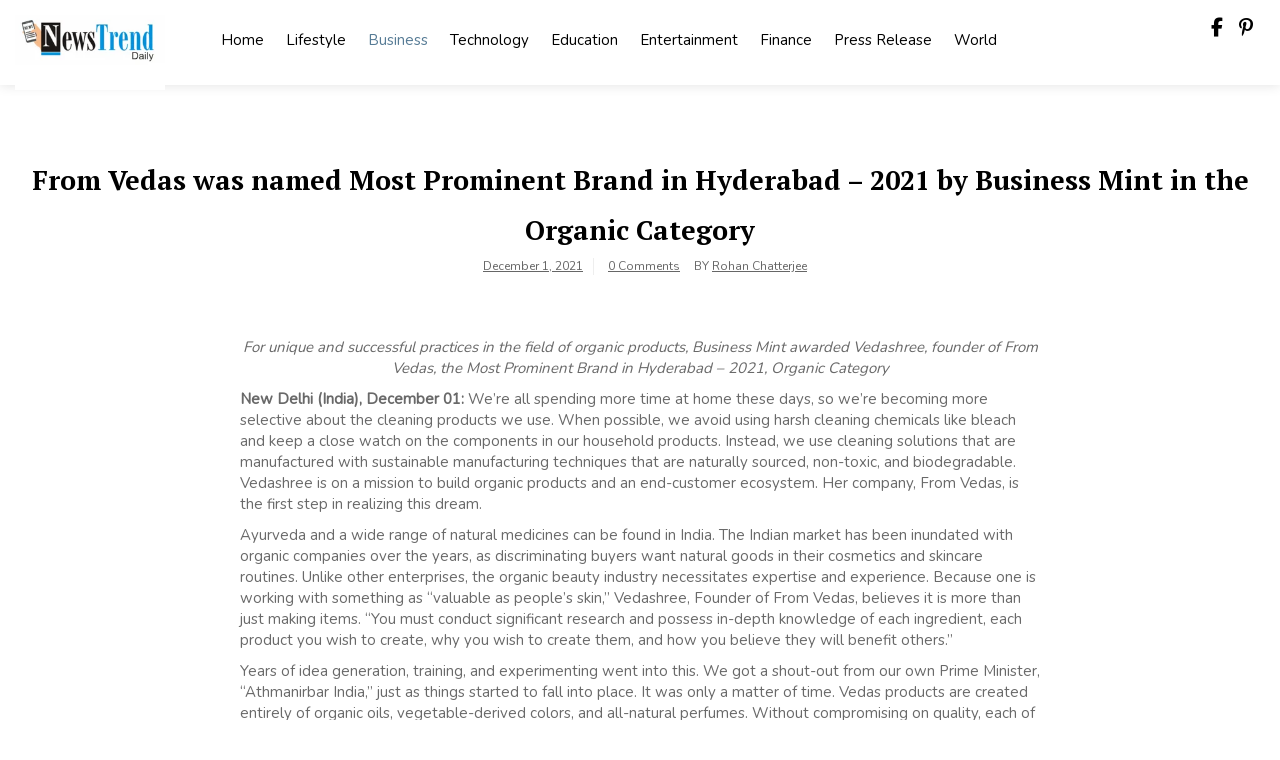

--- FILE ---
content_type: text/html; charset=UTF-8
request_url: https://newstrenddaily.com/index.php/2021/12/01/from-vedas-was-named-most-prominent-brand-in-hyderabad-2021-by-business-mint-in-the-organic-category/
body_size: 12106
content:
<!doctype html>
<html lang="en-US">
<head>
	<meta charset="UTF-8">
	<meta name="viewport" content="width=device-width, initial-scale=1">
	<link rel="profile" href="https://gmpg.org/xfn/11">

	<title>From Vedas was named Most Prominent Brand in Hyderabad – 2021 by Business Mint in the Organic Category &#8211; News Trend Daily</title>
<meta name='robots' content='max-image-preview:large' />
<link rel='dns-prefetch' href='//fonts.googleapis.com' />
<link rel="alternate" type="application/rss+xml" title="News Trend Daily &raquo; Feed" href="https://newstrenddaily.com/index.php/feed/" />
<link rel="alternate" type="application/rss+xml" title="News Trend Daily &raquo; Comments Feed" href="https://newstrenddaily.com/index.php/comments/feed/" />
<link rel="alternate" title="oEmbed (JSON)" type="application/json+oembed" href="https://newstrenddaily.com/index.php/wp-json/oembed/1.0/embed?url=https%3A%2F%2Fnewstrenddaily.com%2Findex.php%2F2021%2F12%2F01%2Ffrom-vedas-was-named-most-prominent-brand-in-hyderabad-2021-by-business-mint-in-the-organic-category%2F" />
<link rel="alternate" title="oEmbed (XML)" type="text/xml+oembed" href="https://newstrenddaily.com/index.php/wp-json/oembed/1.0/embed?url=https%3A%2F%2Fnewstrenddaily.com%2Findex.php%2F2021%2F12%2F01%2Ffrom-vedas-was-named-most-prominent-brand-in-hyderabad-2021-by-business-mint-in-the-organic-category%2F&#038;format=xml" />
<style id='wp-img-auto-sizes-contain-inline-css'>
img:is([sizes=auto i],[sizes^="auto," i]){contain-intrinsic-size:3000px 1500px}
/*# sourceURL=wp-img-auto-sizes-contain-inline-css */
</style>

<style id='wp-emoji-styles-inline-css'>

	img.wp-smiley, img.emoji {
		display: inline !important;
		border: none !important;
		box-shadow: none !important;
		height: 1em !important;
		width: 1em !important;
		margin: 0 0.07em !important;
		vertical-align: -0.1em !important;
		background: none !important;
		padding: 0 !important;
	}
/*# sourceURL=wp-emoji-styles-inline-css */
</style>
<link rel='stylesheet' id='wp-block-library-css' href='https://newstrenddaily.com/wp-includes/css/dist/block-library/style.min.css?ver=2e672ff0991639378be1da9330d1d031' media='all' />
<style id='global-styles-inline-css'>
:root{--wp--preset--aspect-ratio--square: 1;--wp--preset--aspect-ratio--4-3: 4/3;--wp--preset--aspect-ratio--3-4: 3/4;--wp--preset--aspect-ratio--3-2: 3/2;--wp--preset--aspect-ratio--2-3: 2/3;--wp--preset--aspect-ratio--16-9: 16/9;--wp--preset--aspect-ratio--9-16: 9/16;--wp--preset--color--black: #000000;--wp--preset--color--cyan-bluish-gray: #abb8c3;--wp--preset--color--white: #ffffff;--wp--preset--color--pale-pink: #f78da7;--wp--preset--color--vivid-red: #cf2e2e;--wp--preset--color--luminous-vivid-orange: #ff6900;--wp--preset--color--luminous-vivid-amber: #fcb900;--wp--preset--color--light-green-cyan: #7bdcb5;--wp--preset--color--vivid-green-cyan: #00d084;--wp--preset--color--pale-cyan-blue: #8ed1fc;--wp--preset--color--vivid-cyan-blue: #0693e3;--wp--preset--color--vivid-purple: #9b51e0;--wp--preset--gradient--vivid-cyan-blue-to-vivid-purple: linear-gradient(135deg,rgb(6,147,227) 0%,rgb(155,81,224) 100%);--wp--preset--gradient--light-green-cyan-to-vivid-green-cyan: linear-gradient(135deg,rgb(122,220,180) 0%,rgb(0,208,130) 100%);--wp--preset--gradient--luminous-vivid-amber-to-luminous-vivid-orange: linear-gradient(135deg,rgb(252,185,0) 0%,rgb(255,105,0) 100%);--wp--preset--gradient--luminous-vivid-orange-to-vivid-red: linear-gradient(135deg,rgb(255,105,0) 0%,rgb(207,46,46) 100%);--wp--preset--gradient--very-light-gray-to-cyan-bluish-gray: linear-gradient(135deg,rgb(238,238,238) 0%,rgb(169,184,195) 100%);--wp--preset--gradient--cool-to-warm-spectrum: linear-gradient(135deg,rgb(74,234,220) 0%,rgb(151,120,209) 20%,rgb(207,42,186) 40%,rgb(238,44,130) 60%,rgb(251,105,98) 80%,rgb(254,248,76) 100%);--wp--preset--gradient--blush-light-purple: linear-gradient(135deg,rgb(255,206,236) 0%,rgb(152,150,240) 100%);--wp--preset--gradient--blush-bordeaux: linear-gradient(135deg,rgb(254,205,165) 0%,rgb(254,45,45) 50%,rgb(107,0,62) 100%);--wp--preset--gradient--luminous-dusk: linear-gradient(135deg,rgb(255,203,112) 0%,rgb(199,81,192) 50%,rgb(65,88,208) 100%);--wp--preset--gradient--pale-ocean: linear-gradient(135deg,rgb(255,245,203) 0%,rgb(182,227,212) 50%,rgb(51,167,181) 100%);--wp--preset--gradient--electric-grass: linear-gradient(135deg,rgb(202,248,128) 0%,rgb(113,206,126) 100%);--wp--preset--gradient--midnight: linear-gradient(135deg,rgb(2,3,129) 0%,rgb(40,116,252) 100%);--wp--preset--font-size--small: 13px;--wp--preset--font-size--medium: 20px;--wp--preset--font-size--large: 36px;--wp--preset--font-size--x-large: 42px;--wp--preset--spacing--20: 0.44rem;--wp--preset--spacing--30: 0.67rem;--wp--preset--spacing--40: 1rem;--wp--preset--spacing--50: 1.5rem;--wp--preset--spacing--60: 2.25rem;--wp--preset--spacing--70: 3.38rem;--wp--preset--spacing--80: 5.06rem;--wp--preset--shadow--natural: 6px 6px 9px rgba(0, 0, 0, 0.2);--wp--preset--shadow--deep: 12px 12px 50px rgba(0, 0, 0, 0.4);--wp--preset--shadow--sharp: 6px 6px 0px rgba(0, 0, 0, 0.2);--wp--preset--shadow--outlined: 6px 6px 0px -3px rgb(255, 255, 255), 6px 6px rgb(0, 0, 0);--wp--preset--shadow--crisp: 6px 6px 0px rgb(0, 0, 0);}:where(.is-layout-flex){gap: 0.5em;}:where(.is-layout-grid){gap: 0.5em;}body .is-layout-flex{display: flex;}.is-layout-flex{flex-wrap: wrap;align-items: center;}.is-layout-flex > :is(*, div){margin: 0;}body .is-layout-grid{display: grid;}.is-layout-grid > :is(*, div){margin: 0;}:where(.wp-block-columns.is-layout-flex){gap: 2em;}:where(.wp-block-columns.is-layout-grid){gap: 2em;}:where(.wp-block-post-template.is-layout-flex){gap: 1.25em;}:where(.wp-block-post-template.is-layout-grid){gap: 1.25em;}.has-black-color{color: var(--wp--preset--color--black) !important;}.has-cyan-bluish-gray-color{color: var(--wp--preset--color--cyan-bluish-gray) !important;}.has-white-color{color: var(--wp--preset--color--white) !important;}.has-pale-pink-color{color: var(--wp--preset--color--pale-pink) !important;}.has-vivid-red-color{color: var(--wp--preset--color--vivid-red) !important;}.has-luminous-vivid-orange-color{color: var(--wp--preset--color--luminous-vivid-orange) !important;}.has-luminous-vivid-amber-color{color: var(--wp--preset--color--luminous-vivid-amber) !important;}.has-light-green-cyan-color{color: var(--wp--preset--color--light-green-cyan) !important;}.has-vivid-green-cyan-color{color: var(--wp--preset--color--vivid-green-cyan) !important;}.has-pale-cyan-blue-color{color: var(--wp--preset--color--pale-cyan-blue) !important;}.has-vivid-cyan-blue-color{color: var(--wp--preset--color--vivid-cyan-blue) !important;}.has-vivid-purple-color{color: var(--wp--preset--color--vivid-purple) !important;}.has-black-background-color{background-color: var(--wp--preset--color--black) !important;}.has-cyan-bluish-gray-background-color{background-color: var(--wp--preset--color--cyan-bluish-gray) !important;}.has-white-background-color{background-color: var(--wp--preset--color--white) !important;}.has-pale-pink-background-color{background-color: var(--wp--preset--color--pale-pink) !important;}.has-vivid-red-background-color{background-color: var(--wp--preset--color--vivid-red) !important;}.has-luminous-vivid-orange-background-color{background-color: var(--wp--preset--color--luminous-vivid-orange) !important;}.has-luminous-vivid-amber-background-color{background-color: var(--wp--preset--color--luminous-vivid-amber) !important;}.has-light-green-cyan-background-color{background-color: var(--wp--preset--color--light-green-cyan) !important;}.has-vivid-green-cyan-background-color{background-color: var(--wp--preset--color--vivid-green-cyan) !important;}.has-pale-cyan-blue-background-color{background-color: var(--wp--preset--color--pale-cyan-blue) !important;}.has-vivid-cyan-blue-background-color{background-color: var(--wp--preset--color--vivid-cyan-blue) !important;}.has-vivid-purple-background-color{background-color: var(--wp--preset--color--vivid-purple) !important;}.has-black-border-color{border-color: var(--wp--preset--color--black) !important;}.has-cyan-bluish-gray-border-color{border-color: var(--wp--preset--color--cyan-bluish-gray) !important;}.has-white-border-color{border-color: var(--wp--preset--color--white) !important;}.has-pale-pink-border-color{border-color: var(--wp--preset--color--pale-pink) !important;}.has-vivid-red-border-color{border-color: var(--wp--preset--color--vivid-red) !important;}.has-luminous-vivid-orange-border-color{border-color: var(--wp--preset--color--luminous-vivid-orange) !important;}.has-luminous-vivid-amber-border-color{border-color: var(--wp--preset--color--luminous-vivid-amber) !important;}.has-light-green-cyan-border-color{border-color: var(--wp--preset--color--light-green-cyan) !important;}.has-vivid-green-cyan-border-color{border-color: var(--wp--preset--color--vivid-green-cyan) !important;}.has-pale-cyan-blue-border-color{border-color: var(--wp--preset--color--pale-cyan-blue) !important;}.has-vivid-cyan-blue-border-color{border-color: var(--wp--preset--color--vivid-cyan-blue) !important;}.has-vivid-purple-border-color{border-color: var(--wp--preset--color--vivid-purple) !important;}.has-vivid-cyan-blue-to-vivid-purple-gradient-background{background: var(--wp--preset--gradient--vivid-cyan-blue-to-vivid-purple) !important;}.has-light-green-cyan-to-vivid-green-cyan-gradient-background{background: var(--wp--preset--gradient--light-green-cyan-to-vivid-green-cyan) !important;}.has-luminous-vivid-amber-to-luminous-vivid-orange-gradient-background{background: var(--wp--preset--gradient--luminous-vivid-amber-to-luminous-vivid-orange) !important;}.has-luminous-vivid-orange-to-vivid-red-gradient-background{background: var(--wp--preset--gradient--luminous-vivid-orange-to-vivid-red) !important;}.has-very-light-gray-to-cyan-bluish-gray-gradient-background{background: var(--wp--preset--gradient--very-light-gray-to-cyan-bluish-gray) !important;}.has-cool-to-warm-spectrum-gradient-background{background: var(--wp--preset--gradient--cool-to-warm-spectrum) !important;}.has-blush-light-purple-gradient-background{background: var(--wp--preset--gradient--blush-light-purple) !important;}.has-blush-bordeaux-gradient-background{background: var(--wp--preset--gradient--blush-bordeaux) !important;}.has-luminous-dusk-gradient-background{background: var(--wp--preset--gradient--luminous-dusk) !important;}.has-pale-ocean-gradient-background{background: var(--wp--preset--gradient--pale-ocean) !important;}.has-electric-grass-gradient-background{background: var(--wp--preset--gradient--electric-grass) !important;}.has-midnight-gradient-background{background: var(--wp--preset--gradient--midnight) !important;}.has-small-font-size{font-size: var(--wp--preset--font-size--small) !important;}.has-medium-font-size{font-size: var(--wp--preset--font-size--medium) !important;}.has-large-font-size{font-size: var(--wp--preset--font-size--large) !important;}.has-x-large-font-size{font-size: var(--wp--preset--font-size--x-large) !important;}
/*# sourceURL=global-styles-inline-css */
</style>

<style id='classic-theme-styles-inline-css'>
/*! This file is auto-generated */
.wp-block-button__link{color:#fff;background-color:#32373c;border-radius:9999px;box-shadow:none;text-decoration:none;padding:calc(.667em + 2px) calc(1.333em + 2px);font-size:1.125em}.wp-block-file__button{background:#32373c;color:#fff;text-decoration:none}
/*# sourceURL=/wp-includes/css/classic-themes.min.css */
</style>
<link rel='stylesheet' id='royal-news-magazine-style-css' href='https://newstrenddaily.com/wp-content/themes/royal-news-magazine/style.css?ver=1.0.0' media='all' />
<link rel='stylesheet' id='royal-news-magazine-font-css' href='//fonts.googleapis.com/css?family=PT+Serif%3A700%7CNunito%3A300%2C400' media='all' />
<link rel='stylesheet' id='bootstrap-css-css' href='https://newstrenddaily.com/wp-content/themes/royal-news-magazine/assets/css/bootstrap.min.css?ver=1.0' media='all' />
<link rel='stylesheet' id='fontawesome-css-css' href='https://newstrenddaily.com/wp-content/themes/royal-news-magazine/assets/css/font-awesome.css?ver=1.0' media='all' />
<link rel='stylesheet' id='slick-css-css' href='https://newstrenddaily.com/wp-content/themes/royal-news-magazine/assets/css/slick.css?ver=1.0' media='all' />
<link rel='stylesheet' id='royal-news-magazine-css-css' href='https://newstrenddaily.com/wp-content/themes/royal-news-magazine/royal-news-magazine.css?ver=1.0' media='all' />
<link rel='stylesheet' id='royal-news-magazine-media-css-css' href='https://newstrenddaily.com/wp-content/themes/royal-news-magazine/assets/css/media-queries-css.css?ver=1.0' media='all' />
<script src="https://newstrenddaily.com/wp-includes/js/jquery/jquery.min.js?ver=3.7.1" id="jquery-core-js"></script>
<script src="https://newstrenddaily.com/wp-includes/js/jquery/jquery-migrate.min.js?ver=3.4.1" id="jquery-migrate-js"></script>
<link rel="https://api.w.org/" href="https://newstrenddaily.com/index.php/wp-json/" /><link rel="alternate" title="JSON" type="application/json" href="https://newstrenddaily.com/index.php/wp-json/wp/v2/posts/9941" /><link rel="EditURI" type="application/rsd+xml" title="RSD" href="https://newstrenddaily.com/xmlrpc.php?rsd" />
<link rel="canonical" href="https://newstrenddaily.com/index.php/2021/12/01/from-vedas-was-named-most-prominent-brand-in-hyderabad-2021-by-business-mint-in-the-organic-category/" />
<link rel='shortlink' href='https://newstrenddaily.com/?p=9941' />
<!-- Google tag (gtag.js) -->
<script async src="https://www.googletagmanager.com/gtag/js?id=G-16D64RE10G"></script>
<script>
  window.dataLayer = window.dataLayer || [];
  function gtag(){dataLayer.push(arguments);}
  gtag('js', new Date());

  gtag('config', 'G-16D64RE10G');
</script>		<style type="text/css">
					.site-title,
			.site-description {
				position: absolute;
				clip: rect(1px, 1px, 1px, 1px);
				}
					</style>
				<style id="wp-custom-css">
			.navbar-default .navbar-nav>.active>a, .navbar-default .navbar-nav>.active>a:focus, .navbar-default .navbar-nav>.active>a:hover{
	background: none !important;
	color: #567b95 !important;
}
.main-slider-section {
    padding-top: 60px;
}
a.custom-logo-link img{
	  height: 100px;
    width: auto;
    position: relative;
    top: 0;
    margin-top: -20px;
}
@media only screen and (max-width: 768px) {
  a.custom-logo-link img {
    margin-top: -8px;
  }
}		</style>
		</head>

<body class="wp-singular post-template-default single single-post postid-9941 single-format-standard wp-custom-logo wp-theme-royal-news-magazine">
<div id="page" class="site">
	<a class="skip-link screen-reader-text" href="#primary">Skip to content</a>

	<header id="masthead" class="site-header">
        <div class="top-header">


    			<div class="container">
    				<div class="row">
                        <nav class="navbar navbar-default">
                            <div class="header-logo">
                                <a href="https://newstrenddaily.com/" class="custom-logo-link" rel="home"><img width="240" height="160" src="https://newstrenddaily.com/wp-content/uploads/2023/04/mediaimg5bf117c8-8fe2-416b-90fb-844e7b3f8455.png" class="custom-logo" alt="News Trend Daily" decoding="async" /></a>                                    <div class="site-identity-wrap">
                                    <h3 class="site-title"><a href="https://newstrenddaily.com/">News Trend Daily</a>
                                    </h3>
                                    <p class="site-description"></p>
                                    </div>
                                                                </div>

                            
                            <button type="button" class="navbar-toggle collapsed" data-toggle="collapse"
                                    data-target="#navbar-collapse" aria-expanded="false">
                                <span class="sr-only">Toggle navigation</span>
                                <span class="icon-bar"></span>
                                <span class="icon-bar"></span>
                                <span class="icon-bar"></span>
                            </button>
                        <!-- Collect the nav links, forms, and other content for toggling -->
            	            <div class="collapse navbar-collapse" id="navbar-collapse">

            	                         	                <ul id="menu-primary-menu" class="nav navbar-nav navbar-center"><li itemscope="itemscope" itemtype="https://www.schema.org/SiteNavigationElement" id="menu-item-2014" class="menu-item menu-item-type-post_type menu-item-object-page menu-item-home menu-item-2014 nav-item"><a title="Home" href="https://newstrenddaily.com/" class="nav-link">Home</a></li>
<li itemscope="itemscope" itemtype="https://www.schema.org/SiteNavigationElement" id="menu-item-2015" class="menu-item menu-item-type-taxonomy menu-item-object-category menu-item-2015 nav-item"><a title="Lifestyle" href="https://newstrenddaily.com/index.php/category/lifestyle/" class="nav-link">Lifestyle</a></li>
<li itemscope="itemscope" itemtype="https://www.schema.org/SiteNavigationElement" id="menu-item-2016" class="menu-item menu-item-type-taxonomy menu-item-object-category current-post-ancestor current-menu-parent current-post-parent active menu-item-2016 nav-item"><a title="Business" href="https://newstrenddaily.com/index.php/category/business/" class="nav-link">Business</a></li>
<li itemscope="itemscope" itemtype="https://www.schema.org/SiteNavigationElement" id="menu-item-2021" class="menu-item menu-item-type-taxonomy menu-item-object-category menu-item-2021 nav-item"><a title="Technology" href="https://newstrenddaily.com/index.php/category/technology/" class="nav-link">Technology</a></li>
<li itemscope="itemscope" itemtype="https://www.schema.org/SiteNavigationElement" id="menu-item-8266" class="menu-item menu-item-type-taxonomy menu-item-object-category menu-item-8266 nav-item"><a title="Education" href="https://newstrenddaily.com/index.php/category/education/" class="nav-link">Education</a></li>
<li itemscope="itemscope" itemtype="https://www.schema.org/SiteNavigationElement" id="menu-item-8267" class="menu-item menu-item-type-taxonomy menu-item-object-category menu-item-8267 nav-item"><a title="Entertainment" href="https://newstrenddaily.com/index.php/category/entertainment/" class="nav-link">Entertainment</a></li>
<li itemscope="itemscope" itemtype="https://www.schema.org/SiteNavigationElement" id="menu-item-8268" class="menu-item menu-item-type-taxonomy menu-item-object-category menu-item-8268 nav-item"><a title="Finance" href="https://newstrenddaily.com/index.php/category/finance/" class="nav-link">Finance</a></li>
<li itemscope="itemscope" itemtype="https://www.schema.org/SiteNavigationElement" id="menu-item-8269" class="menu-item menu-item-type-taxonomy menu-item-object-category menu-item-8269 nav-item"><a title="Press Release" href="https://newstrenddaily.com/index.php/category/press-release/" class="nav-link">Press Release</a></li>
<li itemscope="itemscope" itemtype="https://www.schema.org/SiteNavigationElement" id="menu-item-8270" class="menu-item menu-item-type-taxonomy menu-item-object-category menu-item-8270 nav-item"><a title="World" href="https://newstrenddaily.com/index.php/category/world/" class="nav-link">World</a></li>
</ul>            	                
            	            </div><!-- End navbar-collapse -->

                                <ul class="header-icons">
                                                                        <li><span class="social-icon"> <a href="#"><i class="fa-brands fa-facebook-f"></i></a></span></li>
                                    
                                                                        <li><span  class="social-icon"><a href="#"> <i class="fa-brands fa-pinterest-p"></i></a></span></li>
                                    
                                </ul>
                        </nav>
                     </div>
                </div>

        </div>
	</header><!-- #masthead -->

	<div class="header-mobile">
		<div class="site-branding">
			<a href="https://newstrenddaily.com/" class="custom-logo-link" rel="home"><img width="240" height="160" src="https://newstrenddaily.com/wp-content/uploads/2023/04/mediaimg5bf117c8-8fe2-416b-90fb-844e7b3f8455.png" class="custom-logo" alt="News Trend Daily" decoding="async" /></a>			<div class="logo-wrap">

							<h2 class="site-title"><a href="https://newstrenddaily.com/" rel="home">News Trend Daily</a></h2>
							</div>
		</div><!-- .site-branding -->


		<div class="mobile-wrap">
	        <div class="header-social">

			<ul> <a class="social-btn facebook" href="#"><i class="fa-brands fa-facebook-f" aria-hidden="true"></i></a><a class="social-btn pinterest" href="#"><i class="fa-brands fa-pinterest-p" aria-hidden="true"></i></a>			                </ul>
			</div>

            <div id="mobile-menu-wrap">
	        <button type="button" class="navbar-toggle collapsed" data-toggle="collapse"
	                data-target="#navbar-collapse1" aria-expanded="false">
	            <span class="sr-only">Toggle navigation</span>
	            <span class="icon-bar"></span>
	            <span class="icon-bar"></span>
	            <span class="icon-bar"></span>
	        </button>

	        <div class="collapse navbar-collapse" id="navbar-collapse1">

	         	            <ul id="menu-main" class="nav navbar-nav navbar-center"><li itemscope="itemscope" itemtype="https://www.schema.org/SiteNavigationElement" class="menu-item menu-item-type-post_type menu-item-object-page menu-item-home menu-item-2014 nav-item"><a title="Home" href="https://newstrenddaily.com/" class="nav-link">Home</a></li>
<li itemscope="itemscope" itemtype="https://www.schema.org/SiteNavigationElement" class="menu-item menu-item-type-taxonomy menu-item-object-category menu-item-2015 nav-item"><a title="Lifestyle" href="https://newstrenddaily.com/index.php/category/lifestyle/" class="nav-link">Lifestyle</a></li>
<li itemscope="itemscope" itemtype="https://www.schema.org/SiteNavigationElement" class="menu-item menu-item-type-taxonomy menu-item-object-category current-post-ancestor current-menu-parent current-post-parent active menu-item-2016 nav-item"><a title="Business" href="https://newstrenddaily.com/index.php/category/business/" class="nav-link">Business</a></li>
<li itemscope="itemscope" itemtype="https://www.schema.org/SiteNavigationElement" class="menu-item menu-item-type-taxonomy menu-item-object-category menu-item-2021 nav-item"><a title="Technology" href="https://newstrenddaily.com/index.php/category/technology/" class="nav-link">Technology</a></li>
<li itemscope="itemscope" itemtype="https://www.schema.org/SiteNavigationElement" class="menu-item menu-item-type-taxonomy menu-item-object-category menu-item-8266 nav-item"><a title="Education" href="https://newstrenddaily.com/index.php/category/education/" class="nav-link">Education</a></li>
<li itemscope="itemscope" itemtype="https://www.schema.org/SiteNavigationElement" class="menu-item menu-item-type-taxonomy menu-item-object-category menu-item-8267 nav-item"><a title="Entertainment" href="https://newstrenddaily.com/index.php/category/entertainment/" class="nav-link">Entertainment</a></li>
<li itemscope="itemscope" itemtype="https://www.schema.org/SiteNavigationElement" class="menu-item menu-item-type-taxonomy menu-item-object-category menu-item-8268 nav-item"><a title="Finance" href="https://newstrenddaily.com/index.php/category/finance/" class="nav-link">Finance</a></li>
<li itemscope="itemscope" itemtype="https://www.schema.org/SiteNavigationElement" class="menu-item menu-item-type-taxonomy menu-item-object-category menu-item-8269 nav-item"><a title="Press Release" href="https://newstrenddaily.com/index.php/category/press-release/" class="nav-link">Press Release</a></li>
<li itemscope="itemscope" itemtype="https://www.schema.org/SiteNavigationElement" class="menu-item menu-item-type-taxonomy menu-item-object-category menu-item-8270 nav-item"><a title="World" href="https://newstrenddaily.com/index.php/category/world/" class="nav-link">World</a></li>
</ul>	            
				

		    
	        </div><!-- End navbar-collapse -->
    </div>
	    </div>
	</div>
	<!-- /main-wrap -->
    <div class="breadcrumbs ">
			<div class="container">
                            </div>
		</div><div class="royal-news-magazine-section">
    <div class="container">
        <div class="row">
            <div class="col-md-12">

                <div id="primary" class="content-area">
                    <main id="main" class="site-main">

						
<article id="post-9941" class="post-9941 post type-post status-publish format-standard hentry category-business tag-business">
	<header class="entry-header">
		<h1 class="entry-title">From Vedas was named Most Prominent Brand in Hyderabad – 2021 by Business Mint in the Organic Category</h1>										<ul class="post-meta">
                            <li class="meta-date"><a href="https://newstrenddaily.com/2021/12?day=01"><time class="entry-date published" datetime="https://newstrenddaily.com/2021/12?day=01">December 1, 2021</time>
                                                </a></li>
                                                <li class="meta-comment"><a
                                                    href="https://newstrenddaily.com/index.php/2021/12/01/from-vedas-was-named-most-prominent-brand-in-hyderabad-2021-by-business-mint-in-the-organic-category/#respond">0 Comments</a></li>
<li>
<span class="author vcard">
                            By&nbsp;<a href="https://newstrenddaily.com/index.php/author/newstrenddaily/">Rohan Chatterjee</a>
                        </span>
</li>
							</ul>
			</header><!-- .entry-header -->

	
	<div class="entry-content">
            <div class="dsprime"><img decoding="async" width="525" height="350" src="https://primexnewsnetwork.com/wp-content/uploads/2021/12/From-Vedas.jpg" class="attachment-large size-large wp-post-image" alt="" loading="lazy" style="margin-bottom: 10px" /></div>
<p style="text-align: center"><em>For unique and successful practices in the field of organic products, Business Mint awarded Vedashree, founder of From Vedas, the Most Prominent Brand in Hyderabad &#8211; 2021, Organic Category</em></p>
<p><strong>New Delhi (India), December 01: </strong>We&#8217;re all spending more time at home these days, so we&#8217;re becoming more selective about the cleaning products we use. When possible, we avoid using harsh cleaning chemicals like bleach and keep a close watch on the components in our household products. Instead, we use cleaning solutions that are manufactured with sustainable manufacturing techniques that are naturally sourced, non-toxic, and biodegradable. Vedashree is on a mission to build organic products and an end-customer ecosystem. Her company, From Vedas, is the first step in realizing this dream.</p>
<p>Ayurveda and a wide range of natural medicines can be found in India. The Indian market has been inundated with organic companies over the years, as discriminating buyers want natural goods in their cosmetics and skincare routines. Unlike other enterprises, the organic beauty industry necessitates expertise and experience. Because one is working with something as &#8220;valuable as people&#8217;s skin,&#8221; Vedashree, Founder of From Vedas, believes it is more than just making items. &#8220;You must conduct significant research and possess in-depth knowledge of each ingredient, each product you wish to create, why you wish to create them, and how you believe they will benefit others.&#8221;</p>
<p>Years of idea generation, training, and experimenting went into this. We got a shout-out from our own Prime Minister, &#8220;Athmanirbar India,&#8221; just as things started to fall into place. It was only a matter of time. Vedas products are created entirely of organic oils, vegetable-derived colors, and all-natural perfumes. Without compromising on quality, each of the ingredients is created or purchased from the most reliable sources.</p>
<p>The Vedas, a tremendous collection of information from their forefathers, are a great source of inspiration for the firm. Activated charcoal has been used as a cleaning agent since ancient times, according to them. Vedas takes great satisfaction in producing activated charcoal solely from coconut shells, which is a labor of love for both people and the environment. Another historical technique is the use of natural colors originating from plant sources. The packaging is biodegradable to a considerable extent. Every part of From Vedas product reflects the desire.</p>
<p>From the Vedas, products that you can trust reintroduce a sense of belonging. Their goal is to encourage farmers to grow organically and to urge customers to do so as well.</p>
<p>&#8220;If you claim to be organic, take the effort to acquire organic products,&#8221; adds Vedashree, founder of <a href="https://fromvedas.com/">From Vedas</a>. Do not use it just as a marketing claim, or get one or two organic ingredients and dilute with non-organic/synthetic ingredients.&#8221;</p>
<p>Business Mint Nationwide Awards nominated Vedashree for Most Prominent Brand in Hyderabad &#8211; 2021, Organic Category, in recognition of her efforts. Vedashree was chosen for this role due to her eco-friendly, safe-for-hands, and simple-to-use company methods. Leading a company to success is a difficult task, and she is eager to demonstrate her dedication, knowledge, and pure hard work.</p>
	</div><!-- .entry-content -->

	<footer class="entry-footer">
		<span class="cat-links">Posted in <a href="https://newstrenddaily.com/index.php/category/business/" rel="category tag">Business</a></span>	</footer><!-- .entry-footer -->
</article><!-- #post-9941 -->

	<nav class="navigation post-navigation" aria-label="Posts">
		<h2 class="screen-reader-text">Post navigation</h2>
		<div class="nav-links"><div class="nav-previous"><a href="https://newstrenddaily.com/index.php/2021/12/01/navya-singh-model-and-actor-awarded-dadasaheb-phalke-award/" rel="prev"><span class="nav-subtitle">Previous:</span> <span class="nav-title">Navya Singh, Model and Actor Awarded Dadasaheb Phalke Award</span></a></div><div class="nav-next"><a href="https://newstrenddaily.com/index.php/2021/12/01/abhigyan-foundation-felicitates-citizens-with-indian-excellence-awards-2021-for-their-contribution-towards-growth-and-development/" rel="next"><span class="nav-subtitle">Next:</span> <span class="nav-title">Abhigyan Foundation felicitates citizens with Indian Excellence Awards 2021 for their contribution towards growth and development</span></a></div></div>
	</nav>
					</main><!-- #main -->
                </div>
            </div>

           
        </div>
    </div>
</div>


<footer id="colophon" class="site-footer">


		    <section class="royal-news-magazine-footer-sec">
	        <div class="container">
	            <div class="row">
					<div class="col-md-12">
					<div class="footer-border">
	                	                    <div class="col-md-3">
	                        <aside id="text-1" class="widget widget_text"><h3 class="widget-title">Royal News Magazine</h3>			<div class="textwidget"><p>Start writing, no matter what. The water does not flow until the faucet is turned on.</p>
<p><strong class="color-black">Address</strong><br />
123 Main Street<br />
New York, NY 10001</p>
<p><strong class="color-black">Hours</strong><br />
Monday—Friday: 9:00AM–5:00PM<br />
Saturday &amp; Sunday: 11:00AM–3:00PM</p>
</div>
		</aside>	                    </div>
	                    	                	                    <div class="col-md-3">
	                        
		<aside id="recent-posts-1" class="widget widget_recent_entries">
		<h3 class="widget-title">Recent Posts</h3>
		<ul>
											<li>
					<a href="https://newstrenddaily.com/index.php/2026/01/17/the-fiction-of-memory-versus-forgetting/">The Fiction of Memory Versus Forgetting</a>
									</li>
											<li>
					<a href="https://newstrenddaily.com/index.php/2026/01/17/ott-series-launch-india-10-must-watch-premieres-in-jan/">OTT Series Launch India: 10 Must-Watch Premieres in Jan</a>
									</li>
											<li>
					<a href="https://newstrenddaily.com/index.php/2026/01/17/cgc-university-mohali-hosts-bharat-ai-pioneering-the-future-of-inclusive-responsible-and-impact-led-artificial-intelligence/">CGC University Mohali Hosts Bharat AI: Pioneering The Future Of Inclusive, Responsible, And Impact-Led Artificial Intelligence</a>
									</li>
											<li>
					<a href="https://newstrenddaily.com/index.php/2026/01/17/2026-gegeneophis-valmiki-discovery-rare-amphibian-unearthed-in-india/">2026 Gegeneophis valmiki Discovery: Rare Amphibian Unearthed in India</a>
									</li>
											<li>
					<a href="https://newstrenddaily.com/index.php/2026/01/17/anthology-when-gods-dont-matter-unveiled-at-the-jaipur-litfest-2026-by-culturist-sundeep-bhutoria/">Anthology ‘When Gods Don’t Matter’ unveiled at the Jaipur LitFest 2026 by culturist Sundeep Bhutoria</a>
									</li>
					</ul>

		</aside>	                    </div>
	                    	                	                    <div class="col-md-3">
	                        <aside id="nav_menu-1" class="widget widget_nav_menu"><h3 class="widget-title">Categories</h3><div class="menu-footer-links-container"><ul id="menu-footer-links" class="menu"><li id="menu-item-2045" class="menu-item menu-item-type-taxonomy menu-item-object-category menu-item-2045"><a href="https://newstrenddaily.com/index.php/category/lifestyle/">Lifestyle</a></li>
<li id="menu-item-2046" class="menu-item menu-item-type-taxonomy menu-item-object-category current-post-ancestor current-menu-parent current-post-parent menu-item-2046"><a href="https://newstrenddaily.com/index.php/category/business/">Business</a></li>
</ul></div></aside>	                    </div>
	                    
						                    <div class="col-md-3">
	                        <aside id="search-1" class="widget widget_search"><h3 class="widget-title">Search</h3><form role="search" method="get" class="search-form" action="https://newstrenddaily.com/">
				<label>
					<span class="screen-reader-text">Search for:</span>
					<input type="search" class="search-field" placeholder="Search &hellip;" value="" name="s" />
				</label>
				<input type="submit" class="search-submit" value="Search" />
			</form></aside>	                    </div>
	                    					</div>
					</div>
	            </div>
	        </div>
	    </section>
	
		<div class="site-info">
		<p>Powered By WordPress |                     <span><a target="_blank" rel="nofollow"
                       href="https://elegantblogthemes.com/theme/royal-news-magazine-best-newspaper-and-magazine-wordpress-theme/">Royal News Magazine</a></span>
                </p>
		</div><!-- .site-info -->
	</footer><!-- #colophon -->
</div><!-- #page -->

<script type="speculationrules">
{"prefetch":[{"source":"document","where":{"and":[{"href_matches":"/*"},{"not":{"href_matches":["/wp-*.php","/wp-admin/*","/wp-content/uploads/*","/wp-content/*","/wp-content/plugins/*","/wp-content/themes/royal-news-magazine/*","/*\\?(.+)"]}},{"not":{"selector_matches":"a[rel~=\"nofollow\"]"}},{"not":{"selector_matches":".no-prefetch, .no-prefetch a"}}]},"eagerness":"conservative"}]}
</script>
<script src="https://newstrenddaily.com/wp-content/themes/royal-news-magazine/js/navigation.js?ver=1.0.0" id="royal-news-magazine-navigation-js"></script>
<script src="https://newstrenddaily.com/wp-content/themes/royal-news-magazine/js/custom-script.js?ver=2e672ff0991639378be1da9330d1d031" id="custom_script_js-js"></script>
<script src="https://newstrenddaily.com/wp-content/themes/royal-news-magazine/assets/js/bootstrap.min.js?ver=1.0" id="bootstrap-js-js"></script>
<script src="https://newstrenddaily.com/wp-content/themes/royal-news-magazine/assets/js/slick.min.js?ver=1.0" id="slick-js-js"></script>
<script src="https://newstrenddaily.com/wp-content/themes/royal-news-magazine/assets/js/main.js?ver=1.0" id="royal-news-magazine-app-js"></script>
<script src="https://newstrenddaily.com/wp-content/themes/royal-news-magazine/js/skip-link-focus-fix.js?ver=2e672ff0991639378be1da9330d1d031" id="royal-news-magazine-skip-link-focus-fix-js"></script>
<script id="wp-emoji-settings" type="application/json">
{"baseUrl":"https://s.w.org/images/core/emoji/17.0.2/72x72/","ext":".png","svgUrl":"https://s.w.org/images/core/emoji/17.0.2/svg/","svgExt":".svg","source":{"concatemoji":"https://newstrenddaily.com/wp-includes/js/wp-emoji-release.min.js?ver=2e672ff0991639378be1da9330d1d031"}}
</script>
<script type="module">
/*! This file is auto-generated */
const a=JSON.parse(document.getElementById("wp-emoji-settings").textContent),o=(window._wpemojiSettings=a,"wpEmojiSettingsSupports"),s=["flag","emoji"];function i(e){try{var t={supportTests:e,timestamp:(new Date).valueOf()};sessionStorage.setItem(o,JSON.stringify(t))}catch(e){}}function c(e,t,n){e.clearRect(0,0,e.canvas.width,e.canvas.height),e.fillText(t,0,0);t=new Uint32Array(e.getImageData(0,0,e.canvas.width,e.canvas.height).data);e.clearRect(0,0,e.canvas.width,e.canvas.height),e.fillText(n,0,0);const a=new Uint32Array(e.getImageData(0,0,e.canvas.width,e.canvas.height).data);return t.every((e,t)=>e===a[t])}function p(e,t){e.clearRect(0,0,e.canvas.width,e.canvas.height),e.fillText(t,0,0);var n=e.getImageData(16,16,1,1);for(let e=0;e<n.data.length;e++)if(0!==n.data[e])return!1;return!0}function u(e,t,n,a){switch(t){case"flag":return n(e,"\ud83c\udff3\ufe0f\u200d\u26a7\ufe0f","\ud83c\udff3\ufe0f\u200b\u26a7\ufe0f")?!1:!n(e,"\ud83c\udde8\ud83c\uddf6","\ud83c\udde8\u200b\ud83c\uddf6")&&!n(e,"\ud83c\udff4\udb40\udc67\udb40\udc62\udb40\udc65\udb40\udc6e\udb40\udc67\udb40\udc7f","\ud83c\udff4\u200b\udb40\udc67\u200b\udb40\udc62\u200b\udb40\udc65\u200b\udb40\udc6e\u200b\udb40\udc67\u200b\udb40\udc7f");case"emoji":return!a(e,"\ud83e\u1fac8")}return!1}function f(e,t,n,a){let r;const o=(r="undefined"!=typeof WorkerGlobalScope&&self instanceof WorkerGlobalScope?new OffscreenCanvas(300,150):document.createElement("canvas")).getContext("2d",{willReadFrequently:!0}),s=(o.textBaseline="top",o.font="600 32px Arial",{});return e.forEach(e=>{s[e]=t(o,e,n,a)}),s}function r(e){var t=document.createElement("script");t.src=e,t.defer=!0,document.head.appendChild(t)}a.supports={everything:!0,everythingExceptFlag:!0},new Promise(t=>{let n=function(){try{var e=JSON.parse(sessionStorage.getItem(o));if("object"==typeof e&&"number"==typeof e.timestamp&&(new Date).valueOf()<e.timestamp+604800&&"object"==typeof e.supportTests)return e.supportTests}catch(e){}return null}();if(!n){if("undefined"!=typeof Worker&&"undefined"!=typeof OffscreenCanvas&&"undefined"!=typeof URL&&URL.createObjectURL&&"undefined"!=typeof Blob)try{var e="postMessage("+f.toString()+"("+[JSON.stringify(s),u.toString(),c.toString(),p.toString()].join(",")+"));",a=new Blob([e],{type:"text/javascript"});const r=new Worker(URL.createObjectURL(a),{name:"wpTestEmojiSupports"});return void(r.onmessage=e=>{i(n=e.data),r.terminate(),t(n)})}catch(e){}i(n=f(s,u,c,p))}t(n)}).then(e=>{for(const n in e)a.supports[n]=e[n],a.supports.everything=a.supports.everything&&a.supports[n],"flag"!==n&&(a.supports.everythingExceptFlag=a.supports.everythingExceptFlag&&a.supports[n]);var t;a.supports.everythingExceptFlag=a.supports.everythingExceptFlag&&!a.supports.flag,a.supports.everything||((t=a.source||{}).concatemoji?r(t.concatemoji):t.wpemoji&&t.twemoji&&(r(t.twemoji),r(t.wpemoji)))});
//# sourceURL=https://newstrenddaily.com/wp-includes/js/wp-emoji-loader.min.js
</script>

<!-- // Demo buy CTA button - Start -->
<!-- // Demo buy CTA button - Endc efcew -->
</body>
</html>


<!-- Page cached by LiteSpeed Cache 7.7 on 2026-01-18 16:25:07 -->